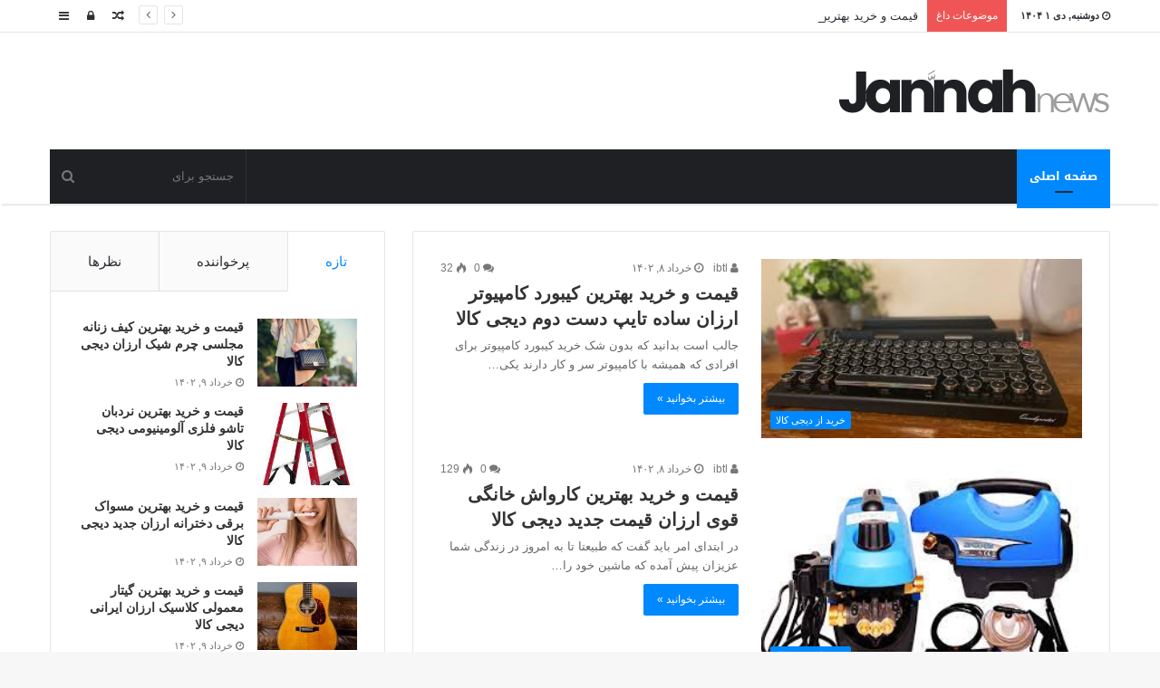

--- FILE ---
content_type: text/html; charset=UTF-8
request_url: https://ibtl.ir/page/2/
body_size: 10901
content:
<!DOCTYPE html>
<html dir="rtl" lang="fa-IR" prefix="og: http://ogp.me/ns#">
<head>
	<meta charset="UTF-8" />
	<link rel="profile" href="https://gmpg.org/xfn/11" />
	<link rel="pingback" href="https://ibtl.ir/xmlrpc.php" />
	<title>آی بیتل - صفحه 2 از 16 - مجله آنلاین</title>

<!-- This site is optimized with the Yoast SEO plugin v6.3.1 - https://yoast.com/wordpress/plugins/seo/ -->
<meta name="description" content="مجله آنلاین"/>
<link rel="canonical" href="https://ibtl.ir/page/2/" />
<link rel="prev" href="https://ibtl.ir/" />
<link rel="next" href="https://ibtl.ir/page/3/" />
<meta property="og:locale" content="fa_IR" />
<meta property="og:type" content="website" />
<meta property="og:title" content="آی بیتل - صفحه 2 از 16 - مجله آنلاین" />
<meta property="og:description" content="مجله آنلاین" />
<meta property="og:url" content="https://ibtl.ir/page/2/" />
<meta property="og:site_name" content="آی بیتل" />
<meta name="twitter:card" content="summary_large_image" />
<meta name="twitter:description" content="مجله آنلاین" />
<meta name="twitter:title" content="آی بیتل - صفحه 2 از 16 - مجله آنلاین" />
<script type='application/ld+json'>{"@context":"http:\/\/schema.org","@type":"WebSite","@id":"#website","url":"https:\/\/ibtl.ir\/","name":"\u0622\u06cc \u0628\u06cc\u062a\u0644","alternateName":"\u0645\u062c\u0644\u0647 \u0622\u0646\u0644\u0627\u06cc\u0646","potentialAction":{"@type":"SearchAction","target":"https:\/\/ibtl.ir\/?s={search_term_string}","query-input":"required name=search_term_string"}}</script>
<meta name="google-site-verification" content="MktpbPb8hyzMQFSFlaHSHg4-hBiBtaNPqoU_p41_17g" />
<!-- / Yoast SEO plugin. -->

<link rel='dns-prefetch' href='//fonts.googleapis.com' />
<link rel='dns-prefetch' href='//s.w.org' />
<link rel="alternate" type="application/rss+xml" title="آی بیتل &raquo; خوراک" href="https://ibtl.ir/feed/" />
<link rel="alternate" type="application/rss+xml" title="آی بیتل &raquo; خوراک دیدگاه‌ها" href="https://ibtl.ir/comments/feed/" />
<style type="text/css">
img.wp-smiley,
img.emoji {
	display: inline !important;
	border: none !important;
	box-shadow: none !important;
	height: 1em !important;
	width: 1em !important;
	margin: 0 .07em !important;
	vertical-align: -0.1em !important;
	background: none !important;
	padding: 0 !important;
}
</style>
<link rel='stylesheet' id='notosanskufiarabic-css'  href='//fonts.googleapis.com/earlyaccess/notosanskufiarabic' type='text/css' media='all' />
<link rel='stylesheet' id='notokufiarabic-css'  href='//fonts.googleapis.com/earlyaccess/notokufiarabic' type='text/css' media='all' />
<link rel='stylesheet' id='taqyeem-buttons-style-css'  href='https://ibtl.ir/wp-content/plugins/taqyeem-buttons/assets/style.css' type='text/css' media='all' />
<link rel='stylesheet' id='taqyeem-styles-css'  href='https://ibtl.ir/wp-content/themes/jannah/assets/css/taqyeem.css' type='text/css' media='all' />
<link rel='stylesheet' id='tie-css-styles-css'  href='https://ibtl.ir/wp-content/themes/jannah/assets/css/style.css' type='text/css' media='all' />
<link rel='stylesheet' id='tie-css-ilightbox-css'  href='https://ibtl.ir/wp-content/themes/jannah/assets/css/ilightbox/dark-skin/skin.css' type='text/css' media='all' />
<style id='tie-css-ilightbox-inline-css' type='text/css'>
#main-nav .main-menu > ul > li > a{font-family: Noto Sans Kufi Arabic;}blockquote p{font-family: Noto Kufi Arabic;}.entry-header h1.entry-title{line-height: 1.3;}#tie-wrapper .mag-box.big-post-left-box li:not(:first-child) .post-title,#tie-wrapper .mag-box.big-post-top-box li:not(:first-child) .post-title,#tie-wrapper .mag-box.half-box li:not(:first-child) .post-title,#tie-wrapper .mag-box.big-thumb-left-box li:not(:first-child) .post-title,#tie-wrapper .mag-box.scrolling-box .slide .post-title,#tie-wrapper .mag-box.miscellaneous-box li:not(:first-child) .post-title{font-weight: 500;}
</style>
<script type='text/javascript'>
/* <![CDATA[ */
var tie = {"is_rtl":"1","ajaxurl":"https:\/\/ibtl.ir\/wp-admin\/admin-ajax.php","mobile_menu_active":"true","mobile_menu_top":"","mobile_menu_parent":"","lightbox_all":"true","lightbox_gallery":"true","lightbox_skin":"dark","lightbox_thumb":"horizontal","lightbox_arrows":"true","is_singular":"","is_sticky_video":"","reading_indicator":"true","lazyload":"","select_share":"true","select_share_twitter":"","select_share_facebook":"","select_share_linkedin":"","select_share_email":"","facebook_app_id":"","twitter_username":"","responsive_tables":"true","ad_blocker_detector":"","sticky_behavior":"default","sticky_desktop":"true","sticky_mobile":"true","sticky_mobile_behavior":"default","ajax_loader":"<div class=\"loader-overlay\"><div class=\"spinner-circle\"><\/div><\/div>","type_to_search":"","lang_no_results":"\u0686\u06cc\u0632\u06cc \u067e\u06cc\u062f\u0627 \u0646\u0634\u062f"};
/* ]]> */
</script>
<script type='text/javascript' src='https://ibtl.ir/wp-includes/js/jquery/jquery.js'></script>
<script type='text/javascript' src='https://ibtl.ir/wp-includes/js/jquery/jquery-migrate.min.js'></script>
<link rel='https://api.w.org/' href='https://ibtl.ir/wp-json/' />
<link rel="EditURI" type="application/rsd+xml" title="RSD" href="https://ibtl.ir/xmlrpc.php?rsd" />
<link rel="wlwmanifest" type="application/wlwmanifest+xml" href="https://ibtl.ir/wp-includes/wlwmanifest.xml" /> 
<link rel="stylesheet" href="https://ibtl.ir/wp-content/themes/jannah/rtl.css" type="text/css" media="screen" /><meta name="generator" content="WordPress 4.9.26" />
<script type='text/javascript'>
/* <![CDATA[ */
var taqyeem = {"ajaxurl":"https://ibtl.ir/wp-admin/admin-ajax.php" , "your_rating":"Your Rating:"};
/* ]]> */
</script>


<meta name="generator" content="Jannah 3.1.1" />
<meta name="theme-color" content="#0088ff" /><meta name="viewport" content="width=device-width, initial-scale=1.0" /><script data-no-minify="1" data-cfasync="false">(function(w,d){function a(){var b=d.createElement("script");b.async=!0;b.src="https://ibtl.ir/wp-content/plugins/wp-rocket/inc/front/js/lazyload.1.0.5.min.js";var a=d.getElementsByTagName("script")[0];a.parentNode.insertBefore(b,a)}w.attachEvent?w.attachEvent("onload",a):w.addEventListener("load",a,!1)})(window,document);</script></head>

<body data-rsssl=1 id="tie-body" class="rtl home blog paged paged-2 wrapper-has-shadow block-head-1 magazine1 is-thumb-overlay-disabled is-desktop is-header-layout-3 sidebar-left has-sidebar">


<div class="background-overlay">

	<div id="tie-container" class="site tie-container">

		
		<div id="tie-wrapper">

			
<header id="theme-header" class="theme-header header-layout-3 main-nav-dark main-nav-below main-nav-boxed top-nav-active top-nav-light top-nav-above has-shadow mobile-header-default">
	
<nav id="top-nav" class="has-date-breaking-components top-nav header-nav has-breaking-news" aria-label="ناوبری ثانویه">
	<div class="container">
		<div class="topbar-wrapper">

			
					<div class="topbar-today-date">
						<span class="fa fa-clock-o" aria-hidden="true"></span>
						<strong class="inner-text">دوشنبه, دی ۱ ۱۴۰۴</strong>
					</div>
					
			<div class="tie-alignleft">
				
<div class="breaking controls-is-active">

	<span class="breaking-title">
		<span class="fa fa-bolt" aria-hidden="true"></span>
		<span class="breaking-title-text">موضوعات داغ</span>
	</span>

	<ul id="breaking-news-in-header" class="breaking-news" data-type="reveal" data-arrows="true">

		
							<li class="news-item">
								<a href="https://ibtl.ir/womens-bag/" title="قیمت و خرید بهترین کیف زنانه مجلسی چرم شیک ارزان دیجی کالا">قیمت و خرید بهترین کیف زنانه مجلسی چرم شیک ارزان دیجی کالا</a>
							</li>

							
							<li class="news-item">
								<a href="https://ibtl.ir/ladder/" title="قیمت و خرید بهترین نردبان تاشو فلزی آلومینیومی دیجی کالا">قیمت و خرید بهترین نردبان تاشو فلزی آلومینیومی دیجی کالا</a>
							</li>

							
							<li class="news-item">
								<a href="https://ibtl.ir/electric-toothbrush-2/" title="قیمت و خرید بهترین مسواک برقی دخترانه ارزان جدید دیجی کالا">قیمت و خرید بهترین مسواک برقی دخترانه ارزان جدید دیجی کالا</a>
							</li>

							
							<li class="news-item">
								<a href="https://ibtl.ir/guitar/" title="قیمت و خرید بهترین گیتار معمولی کلاسیک ارزان ایرانی دیجی کالا">قیمت و خرید بهترین گیتار معمولی کلاسیک ارزان ایرانی دیجی کالا</a>
							</li>

							
							<li class="news-item">
								<a href="https://ibtl.ir/concealer/" title="قیمت و  خرید بهترین کانسیلر ارزان جامد ماتیکی مایع دیجی کالا">قیمت و  خرید بهترین کانسیلر ارزان جامد ماتیکی مایع دیجی کالا</a>
							</li>

							
							<li class="news-item">
								<a href="https://ibtl.ir/bra/" title="قیمت و خرید بهترین سوتین اسپرت نخی اسفنجی گیپوردار دیجی کالا">قیمت و خرید بهترین سوتین اسپرت نخی اسفنجی گیپوردار دیجی کالا</a>
							</li>

							
							<li class="news-item">
								<a href="https://ibtl.ir/smart-watch-2/" title="قیمت و خرید بهترین ساعت هوشمند دخترانه ارزان سامسونگ دیجی کالا">قیمت و خرید بهترین ساعت هوشمند دخترانه ارزان سامسونگ دیجی کالا</a>
							</li>

							
							<li class="news-item">
								<a href="https://ibtl.ir/rojgone/" title="قیمت و خرید بهترین  رژگونه ارزان هلویی مایع دیجی کالا">قیمت و خرید بهترین  رژگونه ارزان هلویی مایع دیجی کالا</a>
							</li>

							
							<li class="news-item">
								<a href="https://ibtl.ir/smart-robot/" title="قیمت و خرید بهترین ربات هوشمند اسباب بازی هوشمند کنترلی ارزان دیجی کالا">قیمت و خرید بهترین ربات هوشمند اسباب بازی هوشمند کنترلی ارزان دیجی کالا</a>
							</li>

							
							<li class="news-item">
								<a href="https://ibtl.ir/electric-toothbrush/" title="قیمت و خرید بهترین مسواک برقی ارزان کوچک ایرانی دیجی کالا">قیمت و خرید بهترین مسواک برقی ارزان کوچک ایرانی دیجی کالا</a>
							</li>

							
	</ul>
</div><!-- #breaking /-->
			</div><!-- .tie-alignleft /-->

			<div class="tie-alignright">
				<ul class="components">	<li class="side-aside-nav-icon menu-item custom-menu-link">
		<a href="#">
			<span class="fa fa-navicon" aria-hidden="true"></span>
			<span class="screen-reader-text">سایدبار</span>
		</a>
	</li>
		<li class="popup-login-icon menu-item custom-menu-link">
	 	<a href="#" class="lgoin-btn tie-popup-trigger">
			<span class="fa fa-lock" aria-hidden="true"></span>
			<span class="screen-reader-text">ورود</span>
		</a>
	</li>
		<li class="random-post-icon menu-item custom-menu-link">
		<a href="/page/2/?random-post=1" class="random-post" title="نوشته تصادفی" rel="nofollow">
			<span class="fa fa-random" aria-hidden="true"></span>
			<span class="screen-reader-text">نوشته تصادفی</span>
		</a>
	</li>
	</ul><!-- Components -->			</div><!-- .tie-alignright /-->

		</div><!-- .topbar-wrapper /-->
	</div><!-- .container /-->
</nav><!-- #top-nav /-->

<div class="container">
	<div class="tie-row logo-row">

		
		<div class="logo-wrapper">
			<div class="tie-col-md-4 logo-container">
				<a href="#" id="mobile-menu-icon"><span class="nav-icon"></span></a>
		<div id="logo" class="image-logo" >

			
			<a title="آی بیتل" href="https://ibtl.ir/">
				
					<img src="https://ibtl.ir/wp-content/themes/jannah/assets/images/logo.png" alt="آی بیتل" class="logo_normal" width="300" height="49" style="max-height:49px; width: auto;">
					<img src="https://ibtl.ir/wp-content/themes/jannah/assets/images/logo@2x.png" alt="آی بیتل" class="logo_2x" width="300" height="49" style="max-height:49px; width: auto;">
				<h1 class="h1-off">آی بیتل</h1>			</a>

			
		</div><!-- #logo /-->

					</div><!-- .tie-col /-->
		</div><!-- .logo-wrapper /-->

		
	</div><!-- .tie-row /-->
</div><!-- .container /-->

<div class="main-nav-wrapper">
	<nav id="main-nav" data-skin="search-in-main-nav live-search-dark" class="main-nav header-nav live-search-parent"  aria-label="منوی اصلی">
		<div class="container">

			<div class="main-menu-wrapper">

				
				<div id="menu-components-wrap">

					
					<div class="main-menu main-menu-wrap tie-alignleft">
						<div id="main-nav-menu" class="main-menu header-menu"><ul id="menu-%d9%81%d9%87%d8%b1%d8%b3%d8%aa-%d8%a7%d8%b5%d9%84%db%8c" class="menu" role="menubar"><li id="menu-item-5" class="menu-item menu-item-type-custom menu-item-object-custom current-menu-item menu-item-home menu-item-5 tie-current-menu"><a href="https://ibtl.ir/">صفحه اصلی</a></li>
</ul></div>					</div><!-- .main-menu.tie-alignleft /-->

					<ul class="components">		<li class="search-bar menu-item custom-menu-link" aria-label="جستجو">
			<form method="get" id="search" action="https://ibtl.ir//">
				<input id="search-input" class="is-ajax-search" type="text" name="s" title="جستجو برای" placeholder="جستجو برای" />
				<button id="search-submit" type="submit"><span class="fa fa-search" aria-hidden="true"></span></button>
			</form>
		</li>
		</ul><!-- Components -->
				</div><!-- #menu-components-wrap /-->
			</div><!-- .main-menu-wrapper /-->
		</div><!-- .container /-->
	</nav><!-- #main-nav /-->
</div><!-- .main-nav-wrapper /-->

</header>


			<div id="content" class="site-content container">
				<div class="tie-row main-content-row">
		
	<div class="main-content tie-col-md-8 tie-col-xs-12" role="main">

		
		<div class="mag-box wide-post-box">
			<div class="container-wrapper">
				<div class="mag-box-container clearfix">
					<ul id="posts-container" data-layout="default" data-settings="{'uncropped_image':'jannah-image-grid','category_meta':true,'post_meta':true,'excerpt':true,'excerpt_length':'20','read_more':true,'title_length':0,'is_full':false}" class="posts-items">
<li class="post-item  post-1011 post type-post status-publish format-standard has-post-thumbnail category-digikala tag-1885 tag-1892 tag-1887 tag-1895 tag-1879 tag-1894 tag-1882 tag-1888 tag-1891 tag-1889 tag-1884 tag-1886 tag-1890 tag-1883 tag-1880 tag-1881 tag-1893 tie-standard">

	
			<a href="https://ibtl.ir/computer-keyboard/" title="قیمت و خرید بهترین کیبورد کامپیوتر ارزان ساده تایپ دست دوم دیجی کالا" class="post-thumb"><h5 class="post-cat-wrap"><span class="post-cat tie-cat-1">خرید از دیجی کالا</span></h5>
				<div class="post-thumb-overlay-wrap">
					<div class="post-thumb-overlay">
						<span class="icon"></span>
					</div>
				</div>
			<img width="300" height="168" src="https://ibtl.ir/wp-content/uploads/2023/05/images-15.jpg" class="attachment-jannah-image-large size-jannah-image-large wp-post-image" alt="قیمت و خرید بهترین کیبورد کامپیوتر ارزان قیمت ساخت ایران دست دوم دیجی کالا" /></a>
	<div class="post-details">

		<div class="post-meta">
				<span class="meta-author meta-item"><a href="https://ibtl.ir/author/ibtl/" class="author-name" title="ibtl"><span class="fa fa-user" aria-hidden="true"></span> ibtl</a>
				</span>
			<span class="date meta-item"><span class="fa fa-clock-o" aria-hidden="true"></span> <span>خرداد ۸, ۱۴۰۲</span></span><div class="tie-alignright"><span class="meta-comment meta-item"><a href="https://ibtl.ir/computer-keyboard/#respond"><span class="fa fa-comments" aria-hidden="true"></span> 0</a></span><span class="meta-views meta-item "><span class="tie-icon-fire" aria-hidden="true"></span> 32 </span></div><div class="clearfix"></div></div><!-- .post-meta -->
		<h3 class="post-title"><a href="https://ibtl.ir/computer-keyboard/" title="قیمت و خرید بهترین کیبورد کامپیوتر ارزان ساده تایپ دست دوم دیجی کالا">قیمت و خرید بهترین کیبورد کامپیوتر ارزان ساده تایپ دست دوم دیجی کالا</a></h3>

						<p class="post-excerpt">جالب است بدانید که بدون شک خرید کیبورد کامپیوتر برای افرادی که همیشه با کامپیوتر سر و کار دارند یکی&hellip;</p>
								<a class="more-link button" href="https://ibtl.ir/computer-keyboard/">بیشتر بخوانید &raquo;</a>
				
	</div>
</li>

<li class="post-item  post-1005 post type-post status-publish format-standard has-post-thumbnail category-digikala tag-1878 tag-1876 tag-1868 tag-1867 tag-1872 tag-1865 tag-1875 tag-1870 tag-1863 tag-1873 tag-1871 tag-1866 tag-1869 tag-1874 tag-1864 tag-1877 tie-standard">

	
			<a href="https://ibtl.ir/home-car-wash/" title="قیمت و خرید بهترین کارواش خانگی قوی ارزان قیمت جدید دیجی کالا" class="post-thumb"><h5 class="post-cat-wrap"><span class="post-cat tie-cat-1">خرید از دیجی کالا</span></h5>
				<div class="post-thumb-overlay-wrap">
					<div class="post-thumb-overlay">
						<span class="icon"></span>
					</div>
				</div>
			<img width="275" height="183" src="https://ibtl.ir/wp-content/uploads/2023/05/download-15.jpg" class="attachment-jannah-image-large size-jannah-image-large wp-post-image" alt="قیمت و خرید بهترین کارواش خانگی قوی ارزان قیمت جدید دیجی کالا" /></a>
	<div class="post-details">

		<div class="post-meta">
				<span class="meta-author meta-item"><a href="https://ibtl.ir/author/ibtl/" class="author-name" title="ibtl"><span class="fa fa-user" aria-hidden="true"></span> ibtl</a>
				</span>
			<span class="date meta-item"><span class="fa fa-clock-o" aria-hidden="true"></span> <span>خرداد ۸, ۱۴۰۲</span></span><div class="tie-alignright"><span class="meta-comment meta-item"><a href="https://ibtl.ir/home-car-wash/#respond"><span class="fa fa-comments" aria-hidden="true"></span> 0</a></span><span class="meta-views meta-item "><span class="tie-icon-fire" aria-hidden="true"></span> 129 </span></div><div class="clearfix"></div></div><!-- .post-meta -->
		<h3 class="post-title"><a href="https://ibtl.ir/home-car-wash/" title="قیمت و خرید بهترین کارواش خانگی قوی ارزان قیمت جدید دیجی کالا">قیمت و خرید بهترین کارواش خانگی قوی ارزان قیمت جدید دیجی کالا</a></h3>

						<p class="post-excerpt">در ابتدای امر باید گفت که طبیعتا تا به امروز در زندگی شما عزیزان پیش آمده که ماشین خود را&hellip;</p>
								<a class="more-link button" href="https://ibtl.ir/home-car-wash/">بیشتر بخوانید &raquo;</a>
				
	</div>
</li>

<li class="post-item  post-1001 post type-post status-publish format-standard has-post-thumbnail category-digikala tag-1856 tag-1860 tag-1861 tag----12--- tag----12- tag----12-- tag-1851 tag----6-- tag----6--- tag-1850 tag-1862 tag-1849 tag-1852 tag-1853 tag-1855 tie-standard">

	
			<a href="https://ibtl.ir/travel-tent/" title="قیمت و خرید  بهترین چادر مسافرتی ضد آب و سرما برزنتی ۸ نفره دیجی کالا" class="post-thumb"><h5 class="post-cat-wrap"><span class="post-cat tie-cat-1">خرید از دیجی کالا</span></h5>
				<div class="post-thumb-overlay-wrap">
					<div class="post-thumb-overlay">
						<span class="icon"></span>
					</div>
				</div>
			<img width="275" height="183" src="https://ibtl.ir/wp-content/uploads/2023/05/download-14-1.jpg" class="attachment-jannah-image-large size-jannah-image-large wp-post-image" alt="قیمت و خرید بهترین چادر مسافرتی ضد آب و سرما برزنتی ۸ نفره دیجی کالا" /></a>
	<div class="post-details">

		<div class="post-meta">
				<span class="meta-author meta-item"><a href="https://ibtl.ir/author/ibtl/" class="author-name" title="ibtl"><span class="fa fa-user" aria-hidden="true"></span> ibtl</a>
				</span>
			<span class="date meta-item"><span class="fa fa-clock-o" aria-hidden="true"></span> <span>خرداد ۸, ۱۴۰۲</span></span><div class="tie-alignright"><span class="meta-comment meta-item"><a href="https://ibtl.ir/travel-tent/#respond"><span class="fa fa-comments" aria-hidden="true"></span> 0</a></span><span class="meta-views meta-item warm"><span class="tie-icon-fire" aria-hidden="true"></span> 605 </span></div><div class="clearfix"></div></div><!-- .post-meta -->
		<h3 class="post-title"><a href="https://ibtl.ir/travel-tent/" title="قیمت و خرید  بهترین چادر مسافرتی ضد آب و سرما برزنتی ۸ نفره دیجی کالا">قیمت و خرید  بهترین چادر مسافرتی ضد آب و سرما برزنتی ۸ نفره دیجی کالا</a></h3>

						<p class="post-excerpt">در ابتدای امر باید عنوان کرد که خرید چادر مسافرتی به منظور وقتهایی که دسته جمعی یا با تور در&hellip;</p>
								<a class="more-link button" href="https://ibtl.ir/travel-tent/">بیشتر بخوانید &raquo;</a>
				
	</div>
</li>

<li class="post-item  post-997 post type-post status-publish format-standard has-post-thumbnail category-digikala tag-1847 tag-1839 tag-1846 tag-1834 tag-1837 tag-1840 tag-1845 tag-1838 tag----f370 tag-1836 tag-1843 tag-1844 tag-1831 tag-1833 tag-1832 tag-1835 tag-1841 tie-standard">

	
			<a href="https://ibtl.ir/cordless-phone/" title="قیمت و خرید  بهترین تلفن بی سیم ارزان تلفن بیسیم اسنوا ایرانی دیجی کالا" class="post-thumb"><h5 class="post-cat-wrap"><span class="post-cat tie-cat-1">خرید از دیجی کالا</span></h5>
				<div class="post-thumb-overlay-wrap">
					<div class="post-thumb-overlay">
						<span class="icon"></span>
					</div>
				</div>
			<img width="390" height="220" src="https://ibtl.ir/wp-content/uploads/2023/05/81BAHFVmgEL._AC_SL1500_-390x220.jpg" class="attachment-jannah-image-large size-jannah-image-large wp-post-image" alt="قیمت و خرید بهترین تلفن بی سیم ارزان تلفن بیسیم اسنوا ایرانی دیجی کالا" /></a>
	<div class="post-details">

		<div class="post-meta">
				<span class="meta-author meta-item"><a href="https://ibtl.ir/author/ibtl/" class="author-name" title="ibtl"><span class="fa fa-user" aria-hidden="true"></span> ibtl</a>
				</span>
			<span class="date meta-item"><span class="fa fa-clock-o" aria-hidden="true"></span> <span>خرداد ۸, ۱۴۰۲</span></span><div class="tie-alignright"><span class="meta-comment meta-item"><a href="https://ibtl.ir/cordless-phone/#respond"><span class="fa fa-comments" aria-hidden="true"></span> 0</a></span><span class="meta-views meta-item warm"><span class="tie-icon-fire" aria-hidden="true"></span> 671 </span></div><div class="clearfix"></div></div><!-- .post-meta -->
		<h3 class="post-title"><a href="https://ibtl.ir/cordless-phone/" title="قیمت و خرید  بهترین تلفن بی سیم ارزان تلفن بیسیم اسنوا ایرانی دیجی کالا">قیمت و خرید  بهترین تلفن بی سیم ارزان تلفن بیسیم اسنوا ایرانی دیجی کالا</a></h3>

						<p class="post-excerpt">در ابتدای امر باید ذکر کنیم که استفاده از تلفن همراه و تلفن در منزل که در انواع تلفن بی&hellip;</p>
								<a class="more-link button" href="https://ibtl.ir/cordless-phone/">بیشتر بخوانید &raquo;</a>
				
	</div>
</li>

<li class="post-item  post-993 post type-post status-publish format-standard has-post-thumbnail category-digikala tag-1817 tag-1823 tag-1816 tag-1824 tag-1830 tag-1829 tag-1828 tag-1819 tag-1822 tag-1821 tag-1818 tag-1820 tag-1815 tag-1825 tag-1827 tag-1826 tie-standard">

	
			<a href="https://ibtl.ir/treadmill/" title="قیمت و خرید بهترین تردمیل ارزان خانگی تایوانی دیجی کالا" class="post-thumb"><h5 class="post-cat-wrap"><span class="post-cat tie-cat-1">خرید از دیجی کالا</span></h5>
				<div class="post-thumb-overlay-wrap">
					<div class="post-thumb-overlay">
						<span class="icon"></span>
					</div>
				</div>
			<img width="300" height="168" src="https://ibtl.ir/wp-content/uploads/2023/05/download-13-1.jpg" class="attachment-jannah-image-large size-jannah-image-large wp-post-image" alt="قیمت و خرید بهترین تردمیل ارزان خانگی تایوانی دیجی کالا" /></a>
	<div class="post-details">

		<div class="post-meta">
				<span class="meta-author meta-item"><a href="https://ibtl.ir/author/ibtl/" class="author-name" title="ibtl"><span class="fa fa-user" aria-hidden="true"></span> ibtl</a>
				</span>
			<span class="date meta-item"><span class="fa fa-clock-o" aria-hidden="true"></span> <span>خرداد ۸, ۱۴۰۲</span></span><div class="tie-alignright"><span class="meta-comment meta-item"><a href="https://ibtl.ir/treadmill/#respond"><span class="fa fa-comments" aria-hidden="true"></span> 0</a></span><span class="meta-views meta-item "><span class="tie-icon-fire" aria-hidden="true"></span> 130 </span></div><div class="clearfix"></div></div><!-- .post-meta -->
		<h3 class="post-title"><a href="https://ibtl.ir/treadmill/" title="قیمت و خرید بهترین تردمیل ارزان خانگی تایوانی دیجی کالا">قیمت و خرید بهترین تردمیل ارزان خانگی تایوانی دیجی کالا</a></h3>

						<p class="post-excerpt">در همین ابتدای مقاله کاربردی که در قالب راهنما خرید تردمیل برای شما عزیزان تهیه شده است جا دارد که&hellip;</p>
								<a class="more-link button" href="https://ibtl.ir/treadmill/">بیشتر بخوانید &raquo;</a>
				
	</div>
</li>

<li class="post-item  post-989 post type-post status-publish format-standard has-post-thumbnail category-digikala tag-1803 tag-1805 tag-1801 tag-1811 tag-1807 tag-1810 tag-1808 tag-1804 tag-1802 tag-1800 tag-1806 tag-1809 tag-1799 tag-----7000-- tag-----9000 tag-1814 tie-standard">

	
			<a href="https://ibtl.ir/gas-heaters/" title="قیمت و خرید بهترین بخاری گازی کوچک ارزان جدید با دودکش دیجی کالا" class="post-thumb"><h5 class="post-cat-wrap"><span class="post-cat tie-cat-1">خرید از دیجی کالا</span></h5>
				<div class="post-thumb-overlay-wrap">
					<div class="post-thumb-overlay">
						<span class="icon"></span>
					</div>
				</div>
			<img width="225" height="220" src="https://ibtl.ir/wp-content/uploads/2023/05/download-12-1-225x220.jpg" class="attachment-jannah-image-large size-jannah-image-large wp-post-image" alt="قیمت و خرید بهترین بخاری گازی کوچک ارزان جدید با دودکش دیجی کالا" /></a>
	<div class="post-details">

		<div class="post-meta">
				<span class="meta-author meta-item"><a href="https://ibtl.ir/author/ibtl/" class="author-name" title="ibtl"><span class="fa fa-user" aria-hidden="true"></span> ibtl</a>
				</span>
			<span class="date meta-item"><span class="fa fa-clock-o" aria-hidden="true"></span> <span>خرداد ۸, ۱۴۰۲</span></span><div class="tie-alignright"><span class="meta-comment meta-item"><a href="https://ibtl.ir/gas-heaters/#respond"><span class="fa fa-comments" aria-hidden="true"></span> 0</a></span><span class="meta-views meta-item warm"><span class="tie-icon-fire" aria-hidden="true"></span> 1,727 </span></div><div class="clearfix"></div></div><!-- .post-meta -->
		<h3 class="post-title"><a href="https://ibtl.ir/gas-heaters/" title="قیمت و خرید بهترین بخاری گازی کوچک ارزان جدید با دودکش دیجی کالا">قیمت و خرید بهترین بخاری گازی کوچک ارزان جدید با دودکش دیجی کالا</a></h3>

						<p class="post-excerpt">در ابتدای امر باید گفت که هنگامی که فصل سرما فرا می رسد، خرید بخاری گازی یکی از اولویت های هر خانواده&hellip;</p>
								<a class="more-link button" href="https://ibtl.ir/gas-heaters/">بیشتر بخوانید &raquo;</a>
				
	</div>
</li>

<li class="post-item  post-985 post type-post status-publish format-standard has-post-thumbnail category-digikala tag-580 tag-1794 tag-579 tag---steam-cleaner tag-1793 tag-1798 tag-567 tag-1797 tag-568 tag-1795 tag-1796 tag-569 tag-572 tag-1792 tag-570 tie-standard">

	
			<a href="https://ibtl.ir/steam-wash-2/" title="قیمت و خرید بهترین  بخار شوی و پر فروش ترین بخار شوی دستی کوچک سامسونگ اسنوا دیجی کالا" class="post-thumb"><h5 class="post-cat-wrap"><span class="post-cat tie-cat-1">خرید از دیجی کالا</span></h5>
				<div class="post-thumb-overlay-wrap">
					<div class="post-thumb-overlay">
						<span class="icon"></span>
					</div>
				</div>
			<img width="275" height="183" src="https://ibtl.ir/wp-content/uploads/2023/05/images-4-3.jpg" class="attachment-jannah-image-large size-jannah-image-large wp-post-image" alt="قیمت و خرید بهترین بخار شوی و پر فروش ترین بخار شوی دستی کوچک سامسونگ اسنوا دیجی کالا" /></a>
	<div class="post-details">

		<div class="post-meta">
				<span class="meta-author meta-item"><a href="https://ibtl.ir/author/ibtl/" class="author-name" title="ibtl"><span class="fa fa-user" aria-hidden="true"></span> ibtl</a>
				</span>
			<span class="date meta-item"><span class="fa fa-clock-o" aria-hidden="true"></span> <span>خرداد ۸, ۱۴۰۲</span></span><div class="tie-alignright"><span class="meta-comment meta-item"><a href="https://ibtl.ir/steam-wash-2/#respond"><span class="fa fa-comments" aria-hidden="true"></span> 0</a></span><span class="meta-views meta-item warm"><span class="tie-icon-fire" aria-hidden="true"></span> 536 </span></div><div class="clearfix"></div></div><!-- .post-meta -->
		<h3 class="post-title"><a href="https://ibtl.ir/steam-wash-2/" title="قیمت و خرید بهترین  بخار شوی و پر فروش ترین بخار شوی دستی کوچک سامسونگ اسنوا دیجی کالا">قیمت و خرید بهترین  بخار شوی و پر فروش ترین بخار شوی دستی کوچک سامسونگ اسنوا دیجی کالا</a></h3>

						<p class="post-excerpt">در این مطلب کاربردی بنا داریم مسائل و دلایلی را بیان کنیم که ثابت شود بخار شوی قادر است برای&hellip;</p>
								<a class="more-link button" href="https://ibtl.ir/steam-wash-2/">بیشتر بخوانید &raquo;</a>
				
	</div>
</li>

<li class="post-item  post-980 post type-post status-publish format-standard has-post-thumbnail category-digikala tag-503 tag-1788 tag-1790 tag-1791 tag-499 tag-1789 tag-493 tag-1787 tag-494 tag-490 tag-496 tag-491 tag-495 tag-489 tag-492 tag-502 tie-standard">

	
			<a href="https://ibtl.ir/desktop-speaker/" title="قیمت و خرید بهترین اسپیکر رومیزی بلوتوثی کوچک ارزان فلش خور دیجی کالا" class="post-thumb"><h5 class="post-cat-wrap"><span class="post-cat tie-cat-1">خرید از دیجی کالا</span></h5>
				<div class="post-thumb-overlay-wrap">
					<div class="post-thumb-overlay">
						<span class="icon"></span>
					</div>
				</div>
			<img width="250" height="202" src="https://ibtl.ir/wp-content/uploads/2023/05/download-11-2.jpg" class="attachment-jannah-image-large size-jannah-image-large wp-post-image" alt="قیمت و خرید بهترین اسپیکر رومیزی بلوتوثی کوچک ارزان فلش خور دیجی کالا" /></a>
	<div class="post-details">

		<div class="post-meta">
				<span class="meta-author meta-item"><a href="https://ibtl.ir/author/ibtl/" class="author-name" title="ibtl"><span class="fa fa-user" aria-hidden="true"></span> ibtl</a>
				</span>
			<span class="date meta-item"><span class="fa fa-clock-o" aria-hidden="true"></span> <span>خرداد ۷, ۱۴۰۲</span></span><div class="tie-alignright"><span class="meta-comment meta-item"><a href="https://ibtl.ir/desktop-speaker/#respond"><span class="fa fa-comments" aria-hidden="true"></span> 0</a></span><span class="meta-views meta-item "><span class="tie-icon-fire" aria-hidden="true"></span> 96 </span></div><div class="clearfix"></div></div><!-- .post-meta -->
		<h3 class="post-title"><a href="https://ibtl.ir/desktop-speaker/" title="قیمت و خرید بهترین اسپیکر رومیزی بلوتوثی کوچک ارزان فلش خور دیجی کالا">قیمت و خرید بهترین اسپیکر رومیزی بلوتوثی کوچک ارزان فلش خور دیجی کالا</a></h3>

						<p class="post-excerpt">جالب است بدانید که این روز ها با پیشرفت در حوزه تکنولوژی و به خصوص صوت و تصویر، بیشتر افراد&hellip;</p>
								<a class="more-link button" href="https://ibtl.ir/desktop-speaker/">بیشتر بخوانید &raquo;</a>
				
	</div>
</li>

<li class="post-item  post-976 post type-post status-publish format-standard has-post-thumbnail category-digikala tag-1783 tag-1774 tag-1773 tag-1780 tag-1785 tag-1777 tag-1786 tag-1784 tag-1770 tag-1782 tag-1779 tag-1776 tag-1771 tag-1772 tag-1781 tag-1778 tag-1775 tie-standard">

	
			<a href="https://ibtl.ir/study-lights/" title="قیمت و خرید بهترین چراغ مطالعه مناسب مدرن فانتزی دخترانه دیجی کالا" class="post-thumb"><h5 class="post-cat-wrap"><span class="post-cat tie-cat-1">خرید از دیجی کالا</span></h5>
				<div class="post-thumb-overlay-wrap">
					<div class="post-thumb-overlay">
						<span class="icon"></span>
					</div>
				</div>
			<img width="225" height="220" src="https://ibtl.ir/wp-content/uploads/2023/05/download-10-2-225x220.jpg" class="attachment-jannah-image-large size-jannah-image-large wp-post-image" alt="قیمت و خرید بهترین چراغ مطالعه مناسب مدرن فانتزی دخترانه دیجی کالا" /></a>
	<div class="post-details">

		<div class="post-meta">
				<span class="meta-author meta-item"><a href="https://ibtl.ir/author/ibtl/" class="author-name" title="ibtl"><span class="fa fa-user" aria-hidden="true"></span> ibtl</a>
				</span>
			<span class="date meta-item"><span class="fa fa-clock-o" aria-hidden="true"></span> <span>خرداد ۷, ۱۴۰۲</span></span><div class="tie-alignright"><span class="meta-comment meta-item"><a href="https://ibtl.ir/study-lights/#respond"><span class="fa fa-comments" aria-hidden="true"></span> 0</a></span><span class="meta-views meta-item warm"><span class="tie-icon-fire" aria-hidden="true"></span> 539 </span></div><div class="clearfix"></div></div><!-- .post-meta -->
		<h3 class="post-title"><a href="https://ibtl.ir/study-lights/" title="قیمت و خرید بهترین چراغ مطالعه مناسب مدرن فانتزی دخترانه دیجی کالا">قیمت و خرید بهترین چراغ مطالعه مناسب مدرن فانتزی دخترانه دیجی کالا</a></h3>

						<p class="post-excerpt">در نظر داشته باشید که حتما یکی از مهم ترین لوازم در هنگام مطالعه و یا انجام کار به ویژه&hellip;</p>
								<a class="more-link button" href="https://ibtl.ir/study-lights/">بیشتر بخوانید &raquo;</a>
				
	</div>
</li>

<li class="post-item  post-972 post type-post status-publish format-standard has-post-thumbnail category-digikala tag-1761 tag-1764 tag-1756 tag-1766 tag-1759 tag-1755 tag-1758 tag-1768 tag-1760 tag-1769 tag-1767 tag-1757 tag-1763 tag-1762 tag-1765 tie-standard">

	
			<a href="https://ibtl.ir/leather-bags/" title="قیمت و خرید  بهترین کیف چرم  زنانه مردانه طبیعی دست دوز دیجی کالا" class="post-thumb"><h5 class="post-cat-wrap"><span class="post-cat tie-cat-1">خرید از دیجی کالا</span></h5>
				<div class="post-thumb-overlay-wrap">
					<div class="post-thumb-overlay">
						<span class="icon"></span>
					</div>
				</div>
			<img width="225" height="220" src="https://ibtl.ir/wp-content/uploads/2023/05/download-9-2-225x220.jpg" class="attachment-jannah-image-large size-jannah-image-large wp-post-image" alt="قیمت و خرید بهترین کیف چرم زنانه مردانه طبیعی دست دوز دیجی کالا" /></a>
	<div class="post-details">

		<div class="post-meta">
				<span class="meta-author meta-item"><a href="https://ibtl.ir/author/ibtl/" class="author-name" title="ibtl"><span class="fa fa-user" aria-hidden="true"></span> ibtl</a>
				</span>
			<span class="date meta-item"><span class="fa fa-clock-o" aria-hidden="true"></span> <span>خرداد ۷, ۱۴۰۲</span></span><div class="tie-alignright"><span class="meta-comment meta-item"><a href="https://ibtl.ir/leather-bags/#respond"><span class="fa fa-comments" aria-hidden="true"></span> 0</a></span><span class="meta-views meta-item "><span class="tie-icon-fire" aria-hidden="true"></span> 203 </span></div><div class="clearfix"></div></div><!-- .post-meta -->
		<h3 class="post-title"><a href="https://ibtl.ir/leather-bags/" title="قیمت و خرید  بهترین کیف چرم  زنانه مردانه طبیعی دست دوز دیجی کالا">قیمت و خرید  بهترین کیف چرم  زنانه مردانه طبیعی دست دوز دیجی کالا</a></h3>

						<p class="post-excerpt">در ابتدای امر باید بگیم که اگر شما عزیزان هم از دوست داران محصولات چرمی هستید، بی تردید تا به&hellip;</p>
								<a class="more-link button" href="https://ibtl.ir/leather-bags/">بیشتر بخوانید &raquo;</a>
				
	</div>
</li>

					</ul><!-- #posts-container /-->
					<div class="clearfix"></div>
				</div><!-- .mag-box-container /-->
			</div><!-- .container-wrapper /-->
		</div><!-- .mag-box /-->
	<div class="pages-nav">					<div class="pages-numbers pages-standard">
						<span class="first-page first-last-pages">
							<a href="https://ibtl.ir/" ><span class="fa" aria-hidden="true"></span>صفحه قبلی</a>						</span>

						<span class="last-page first-last-pages">
							<a href="https://ibtl.ir/page/3/" ><span class="fa" aria-hidden="true"></span>صفحه بعدی</a>						</span>
					</div>
					</div>
	</div><!-- .main-content /-->


	<aside class="sidebar tie-col-md-4 tie-col-xs-12 normal-side is-sticky" aria-label="سایدبار اصلی">
		<div class="theiaStickySidebar">
			
			<div class="container-wrapper tabs-container-wrapper tabs-container-3">
				<div class="widget tabs-widget">
					<div class="widget-container">
						<div class="tabs-widget">
							<div class="tabs-wrapper">

								<ul class="tabs">
									<li><a href="#widget_tabs-2-recent">تازه</a></li><li><a href="#widget_tabs-2-popular">پرخواننده</a></li><li><a href="#widget_tabs-2-comments">نظرها</a></li>								</ul><!-- ul.tabs-menu /-->

								
											<div id="widget_tabs-2-recent" class="tab-content tab-content-recent">
												<ul class="tab-content-elements">
													
<li class="widget-post-list tie-standard">

			<div class="post-widget-thumbnail">

			
			<a href="https://ibtl.ir/womens-bag/" title="قیمت و خرید بهترین کیف زنانه مجلسی چرم شیک ارزان دیجی کالا" class="post-thumb">
				<div class="post-thumb-overlay-wrap">
					<div class="post-thumb-overlay">
						<span class="icon"></span>
					</div>
				</div>
			<img width="220" height="150" src="https://ibtl.ir/wp-content/uploads/2023/05/download-8-7-220x150.jpg" class="attachment-jannah-image-small size-jannah-image-small tie-small-image wp-post-image" alt="قیمت و خرید بهترین کیف زنانه مجلسی چرم شیک ارزان دیجی کالا" /></a>		</div><!-- post-alignleft /-->
	
	<div class="post-widget-body ">
		<h3 class="post-title"><a href="https://ibtl.ir/womens-bag/" title="قیمت و خرید بهترین کیف زنانه مجلسی چرم شیک ارزان دیجی کالا">قیمت و خرید بهترین کیف زنانه مجلسی چرم شیک ارزان دیجی کالا</a></h3>

		<div class="post-meta">
			<span class="date meta-item"><span class="fa fa-clock-o" aria-hidden="true"></span> <span>خرداد ۹, ۱۴۰۲</span></span>		</div>
	</div>
</li>

<li class="widget-post-list tie-standard">

			<div class="post-widget-thumbnail">

			
			<a href="https://ibtl.ir/ladder/" title="قیمت و خرید بهترین نردبان تاشو فلزی آلومینیومی دیجی کالا" class="post-thumb">
				<div class="post-thumb-overlay-wrap">
					<div class="post-thumb-overlay">
						<span class="icon"></span>
					</div>
				</div>
			<img width="182" height="150" src="https://ibtl.ir/wp-content/uploads/2023/05/download-7-7-182x150.jpg" class="attachment-jannah-image-small size-jannah-image-small tie-small-image wp-post-image" alt="قیمت و خرید بهترین نردبان تاشو فلزی آلومینیومی دیجی کالا" /></a>		</div><!-- post-alignleft /-->
	
	<div class="post-widget-body ">
		<h3 class="post-title"><a href="https://ibtl.ir/ladder/" title="قیمت و خرید بهترین نردبان تاشو فلزی آلومینیومی دیجی کالا">قیمت و خرید بهترین نردبان تاشو فلزی آلومینیومی دیجی کالا</a></h3>

		<div class="post-meta">
			<span class="date meta-item"><span class="fa fa-clock-o" aria-hidden="true"></span> <span>خرداد ۹, ۱۴۰۲</span></span>		</div>
	</div>
</li>

<li class="widget-post-list tie-standard">

			<div class="post-widget-thumbnail">

			
			<a href="https://ibtl.ir/electric-toothbrush-2/" title="قیمت و خرید بهترین مسواک برقی دخترانه ارزان جدید دیجی کالا" class="post-thumb">
				<div class="post-thumb-overlay-wrap">
					<div class="post-thumb-overlay">
						<span class="icon"></span>
					</div>
				</div>
			<img width="220" height="150" src="https://ibtl.ir/wp-content/uploads/2023/05/download-6-5-220x150.jpg" class="attachment-jannah-image-small size-jannah-image-small tie-small-image wp-post-image" alt="قیمت و خرید بهترین مسواک برقی دخترانه ارزان جدید دیجی کالا" /></a>		</div><!-- post-alignleft /-->
	
	<div class="post-widget-body ">
		<h3 class="post-title"><a href="https://ibtl.ir/electric-toothbrush-2/" title="قیمت و خرید بهترین مسواک برقی دخترانه ارزان جدید دیجی کالا">قیمت و خرید بهترین مسواک برقی دخترانه ارزان جدید دیجی کالا</a></h3>

		<div class="post-meta">
			<span class="date meta-item"><span class="fa fa-clock-o" aria-hidden="true"></span> <span>خرداد ۹, ۱۴۰۲</span></span>		</div>
	</div>
</li>

<li class="widget-post-list tie-standard">

			<div class="post-widget-thumbnail">

			
			<a href="https://ibtl.ir/guitar/" title="قیمت و خرید بهترین گیتار معمولی کلاسیک ارزان ایرانی دیجی کالا" class="post-thumb">
				<div class="post-thumb-overlay-wrap">
					<div class="post-thumb-overlay">
						<span class="icon"></span>
					</div>
				</div>
			<img width="220" height="150" src="https://ibtl.ir/wp-content/uploads/2023/05/images-2-6-220x150.jpg" class="attachment-jannah-image-small size-jannah-image-small tie-small-image wp-post-image" alt="قیمت و خرید بهترین گیتار معمولی کلاسیک ارزان ایرانی دیجی کالا" /></a>		</div><!-- post-alignleft /-->
	
	<div class="post-widget-body ">
		<h3 class="post-title"><a href="https://ibtl.ir/guitar/" title="قیمت و خرید بهترین گیتار معمولی کلاسیک ارزان ایرانی دیجی کالا">قیمت و خرید بهترین گیتار معمولی کلاسیک ارزان ایرانی دیجی کالا</a></h3>

		<div class="post-meta">
			<span class="date meta-item"><span class="fa fa-clock-o" aria-hidden="true"></span> <span>خرداد ۹, ۱۴۰۲</span></span>		</div>
	</div>
</li>

<li class="widget-post-list tie-standard">

			<div class="post-widget-thumbnail">

			
			<a href="https://ibtl.ir/concealer/" title="قیمت و  خرید بهترین کانسیلر ارزان جامد ماتیکی مایع دیجی کالا" class="post-thumb">
				<div class="post-thumb-overlay-wrap">
					<div class="post-thumb-overlay">
						<span class="icon"></span>
					</div>
				</div>
			<img width="184" height="150" src="https://ibtl.ir/wp-content/uploads/2023/05/download-5-6-184x150.jpg" class="attachment-jannah-image-small size-jannah-image-small tie-small-image wp-post-image" alt="قیمت و خرید بهترین کانسیلر ارزان جامد ماتیکی مایع دیجی کالا" /></a>		</div><!-- post-alignleft /-->
	
	<div class="post-widget-body ">
		<h3 class="post-title"><a href="https://ibtl.ir/concealer/" title="قیمت و  خرید بهترین کانسیلر ارزان جامد ماتیکی مایع دیجی کالا">قیمت و  خرید بهترین کانسیلر ارزان جامد ماتیکی مایع دیجی کالا</a></h3>

		<div class="post-meta">
			<span class="date meta-item"><span class="fa fa-clock-o" aria-hidden="true"></span> <span>خرداد ۹, ۱۴۰۲</span></span>		</div>
	</div>
</li>
												</ul>
											</div><!-- .tab-content#recent-posts-tab /-->

										
											<div id="widget_tabs-2-popular" class="tab-content tab-content-popular">
												<ul class="tab-content-elements">
													
<li class="widget-post-list tie-standard">

			<div class="post-widget-thumbnail">

			
			<a href="https://ibtl.ir/what-brand-of-coffee-maker-is-good/" title="قهوه ساز خوب چی بخرم قهوه ساز چه مارکی خوبه راهنمای خرید بهترین قهوه ساز خانگی" class="post-thumb">
				<div class="post-thumb-overlay-wrap">
					<div class="post-thumb-overlay">
						<span class="icon"></span>
					</div>
				</div>
			<img width="220" height="150" src="https://ibtl.ir/wp-content/uploads/2020/07/coffee-maker-is-good-220x150.jpg" class="attachment-jannah-image-small size-jannah-image-small tie-small-image wp-post-image" alt="بهترین قهوه ساز خانگی" /></a>		</div><!-- post-alignleft /-->
	
	<div class="post-widget-body ">
		<h3 class="post-title"><a href="https://ibtl.ir/what-brand-of-coffee-maker-is-good/" title="قهوه ساز خوب چی بخرم قهوه ساز چه مارکی خوبه راهنمای خرید بهترین قهوه ساز خانگی">قهوه ساز خوب چی بخرم قهوه ساز چه مارکی خوبه راهنمای خرید بهترین قهوه ساز خانگی</a></h3>

		<div class="post-meta">
			<span class="date meta-item"><span class="fa fa-clock-o" aria-hidden="true"></span> <span>مرداد ۳, ۱۳۹۹</span></span>		</div>
	</div>
</li>

<li class="widget-post-list tie-standard">

			<div class="post-widget-thumbnail">

			
			<a href="https://ibtl.ir/chopper-blender-best-brand/" title="خرید بهترین مارک خردکن برقی و لیست قیمت خردکن و رنده برقی" class="post-thumb">
				<div class="post-thumb-overlay-wrap">
					<div class="post-thumb-overlay">
						<span class="icon"></span>
					</div>
				</div>
			<img width="220" height="150" src="https://ibtl.ir/wp-content/uploads/2020/04/chopper-220x150.png" class="attachment-jannah-image-small size-jannah-image-small tie-small-image wp-post-image" alt="بهترین مارک خردکن برقی" /></a>		</div><!-- post-alignleft /-->
	
	<div class="post-widget-body ">
		<h3 class="post-title"><a href="https://ibtl.ir/chopper-blender-best-brand/" title="خرید بهترین مارک خردکن برقی و لیست قیمت خردکن و رنده برقی">خرید بهترین مارک خردکن برقی و لیست قیمت خردکن و رنده برقی</a></h3>

		<div class="post-meta">
			<span class="date meta-item"><span class="fa fa-clock-o" aria-hidden="true"></span> <span>اردیبهشت ۵, ۱۳۹۹</span></span>		</div>
	</div>
</li>

<li class="widget-post-list tie-standard">

			<div class="post-widget-thumbnail">

			
			<a href="https://ibtl.ir/kitchen-weighing-scale/" title="ترازوی آشپزخانه خوب چی بخرم بهترین مارک ترازوی دیجیتال آشپزخانه" class="post-thumb">
				<div class="post-thumb-overlay-wrap">
					<div class="post-thumb-overlay">
						<span class="icon"></span>
					</div>
				</div>
			<img width="220" height="150" src="https://ibtl.ir/wp-content/uploads/2020/07/kitchen-weighing-scale-1-220x150.jpg" class="attachment-jannah-image-small size-jannah-image-small tie-small-image wp-post-image" alt="بهترین مارک ترازوی دیجیتال آشپزخانه" /></a>		</div><!-- post-alignleft /-->
	
	<div class="post-widget-body ">
		<h3 class="post-title"><a href="https://ibtl.ir/kitchen-weighing-scale/" title="ترازوی آشپزخانه خوب چی بخرم بهترین مارک ترازوی دیجیتال آشپزخانه">ترازوی آشپزخانه خوب چی بخرم بهترین مارک ترازوی دیجیتال آشپزخانه</a></h3>

		<div class="post-meta">
			<span class="date meta-item"><span class="fa fa-clock-o" aria-hidden="true"></span> <span>مرداد ۱, ۱۳۹۹</span></span>		</div>
	</div>
</li>

<li class="widget-post-list tie-standard">

			<div class="post-widget-thumbnail">

			
			<a href="https://ibtl.ir/digital-thermometer/" title="بهترین برند تب سنج دیجیتال راهنمای خرید تب سنج دیجیتالی نوزاد و بزرگسال" class="post-thumb">
				<div class="post-thumb-overlay-wrap">
					<div class="post-thumb-overlay">
						<span class="icon"></span>
					</div>
				</div>
			<img width="220" height="150" src="https://ibtl.ir/wp-content/uploads/2019/12/digital-thermometer-ibtl-220x150.jpg" class="attachment-jannah-image-small size-jannah-image-small tie-small-image wp-post-image" alt="تب سنج دیجیتال" /></a>		</div><!-- post-alignleft /-->
	
	<div class="post-widget-body ">
		<h3 class="post-title"><a href="https://ibtl.ir/digital-thermometer/" title="بهترین برند تب سنج دیجیتال راهنمای خرید تب سنج دیجیتالی نوزاد و بزرگسال">بهترین برند تب سنج دیجیتال راهنمای خرید تب سنج دیجیتالی نوزاد و بزرگسال</a></h3>

		<div class="post-meta">
			<span class="date meta-item"><span class="fa fa-clock-o" aria-hidden="true"></span> <span>آذر ۱۷, ۱۳۹۸</span></span>		</div>
	</div>
</li>

<li class="widget-post-list tie-standard">

			<div class="post-widget-thumbnail">

			
			<a href="https://ibtl.ir/waffle-maker/" title="قیمت و خرید بهترین دستگاه وافل ساز دستی پارس خزر اسنک ساز دیجی کالا" class="post-thumb">
				<div class="post-thumb-overlay-wrap">
					<div class="post-thumb-overlay">
						<span class="icon"></span>
					</div>
				</div>
			<img width="220" height="150" src="https://ibtl.ir/wp-content/uploads/2023/05/download-5-220x150.jpg" class="attachment-jannah-image-small size-jannah-image-small tie-small-image wp-post-image" alt="قیمت و خرید بهترین دستگاه وافل ساز دستی پارس خزر اسنک ساز دیجی کالا" /></a>		</div><!-- post-alignleft /-->
	
	<div class="post-widget-body ">
		<h3 class="post-title"><a href="https://ibtl.ir/waffle-maker/" title="قیمت و خرید بهترین دستگاه وافل ساز دستی پارس خزر اسنک ساز دیجی کالا">قیمت و خرید بهترین دستگاه وافل ساز دستی پارس خزر اسنک ساز دیجی کالا</a></h3>

		<div class="post-meta">
			<span class="date meta-item"><span class="fa fa-clock-o" aria-hidden="true"></span> <span>اردیبهشت ۱۴, ۱۴۰۲</span></span>		</div>
	</div>
</li>
												</ul>
											</div><!-- .tab-content#popular-posts-tab /-->

										
											<div id="widget_tabs-2-comments" class="tab-content tab-content-comments">
												<ul class="tab-content-elements">
																<li>
									<div class="post-widget-thumbnail" style="width:70px">
						<a class="author-avatar" href="https://ibtl.ir/best-powder-foundation/#comment-15">
							<img alt='' src='https://secure.gravatar.com/avatar/448719c46a2ea55723125bc94dd21af1?s=70&#038;d=mm&#038;r=g' srcset='https://secure.gravatar.com/avatar/448719c46a2ea55723125bc94dd21af1?s=140&#038;d=mm&#038;r=g 2x' class='avatar avatar-70 photo' height='70' width='70' />						</a>
					</div>
					
				<div class="comment-body ">
					<a class="comment-author" href="https://ibtl.ir/best-powder-foundation/#comment-15">
						پریسا					</a>
					<p>کرم پودرها برای پوست های چرب نیستن...</p>
				</div>

			</li>
						<li>
									<div class="post-widget-thumbnail" style="width:70px">
						<a class="author-avatar" href="https://ibtl.ir/buy-best-hair-dryer/#comment-2">
							<img alt='' src='https://secure.gravatar.com/avatar/2b8fd4892c98a93deeab1aaeef81a94d?s=70&#038;d=mm&#038;r=g' srcset='https://secure.gravatar.com/avatar/2b8fd4892c98a93deeab1aaeef81a94d?s=140&#038;d=mm&#038;r=g 2x' class='avatar avatar-70 photo' height='70' width='70' />						</a>
					</div>
					
				<div class="comment-body ">
					<a class="comment-author" href="https://ibtl.ir/buy-best-hair-dryer/#comment-2">
						blog					</a>
					<p>ای کاش همه مثل شما توضیح میدادند...</p>
				</div>

			</li>
															</ul>
											</div><!-- .tab-content#comments-tab /-->

										
							</div><!-- .tabs-wrapper-animated /-->
						</div><!-- .tabs-widget /-->
					</div><!-- .widget-container /-->
				</div><!-- .tabs-widget /-->
			</div><!-- .container-wrapper /-->
					</div><!-- .theiaStickySidebar /-->
	</aside><!-- .sidebar /-->
	
				</div><!-- .main-content-row /-->
			</div><!-- #content /-->
		
<footer id="footer" class="site-footer dark-skin dark-widgetized-area">

	
			<div id="footer-widgets-container">
				<div class="container">
					

				</div><!-- .container /-->
			</div><!-- #Footer-widgets-container /-->
			
			<div id="site-info" class="site-info site-info-layout-2">
				<div class="container">
					<div class="tie-row">
						<div class="tie-col-md-12">

							<div class="copyright-text copyright-text-first">&copy; کپی‌رایت 2025, تمامی حقوق متعلق است به &nbsp;|&nbsp; <span style="color:red;" class="fa fa-heart"></span> <a href="https://tielabs.com/go/jannah-sites-footer" target="_blank">Jannah طراح قالب TieLabs</a></div><ul class="social-icons"></ul> 

						</div><!-- .tie-col /-->
					</div><!-- .tie-row /-->
				</div><!-- .container /-->
			</div><!-- #site-info /-->
			
</footer><!-- #footer /-->


<a id="go-to-top" class="go-to-top-button" href="#go-to-tie-body"><span class="fa fa-angle-up"></span></a><div class="clear"></div>
		</div><!-- #tie-wrapper /-->

		

	<aside class="side-aside normal-side tie-aside-effect dark-skin dark-widgetized-area is-fullwidth" aria-label="موقعیت سایدبار دوم">
		<div data-height="100%" class="side-aside-wrapper has-custom-scroll">

			<a href="#" class="close-side-aside remove big-btn light-btn">
				<span class="screen-reader-text">بستن</span>
			</a><!-- .close-side-aside /-->

			<div id="mobile-container">

				
				<div id="mobile-menu" class="hide-menu-icons">

					
				</div><!-- #mobile-menu /-->

				<div class="mobile-social-search">
											<div id="mobile-social-icons" class="social-icons-widget solid-social-icons">
							<ul></ul> 
						</div><!-- #mobile-social-icons /-->
												<div id="mobile-search">
							<form role="search" method="get" class="search-form" action="https://ibtl.ir/">
				<label>
					<span class="screen-reader-text">جستجو برای:</span>
					<input type="search" class="search-field" placeholder="جستجو &hellip;" value="" name="s" />
				</label>
				<input type="submit" class="search-submit" value="جستجو" />
			</form>						</div><!-- #mobile-search /-->
										</div><!-- #mobile-social-search /-->

			</div><!-- #mobile-container /-->


			
				<div id="slide-sidebar-widgets">
					<div id="search-2" class="container-wrapper widget widget_search"><form role="search" method="get" class="search-form" action="https://ibtl.ir/">
				<label>
					<span class="screen-reader-text">جستجو برای:</span>
					<input type="search" class="search-field" placeholder="جستجو &hellip;" value="" name="s" />
				</label>
				<input type="submit" class="search-submit" value="جستجو" />
			</form><div class="clearfix"></div></div><!-- .widget /-->		<div id="recent-posts-2" class="container-wrapper widget widget_recent_entries">		<div class="widget-title the-global-title"><h4>نوشته‌های تازه<span class="widget-title-icon fa"></span></h4></div>		<ul>
											<li>
					<a href="https://ibtl.ir/womens-bag/">قیمت و خرید بهترین کیف زنانه مجلسی چرم شیک ارزان دیجی کالا</a>
									</li>
											<li>
					<a href="https://ibtl.ir/ladder/">قیمت و خرید بهترین نردبان تاشو فلزی آلومینیومی دیجی کالا</a>
									</li>
											<li>
					<a href="https://ibtl.ir/electric-toothbrush-2/">قیمت و خرید بهترین مسواک برقی دخترانه ارزان جدید دیجی کالا</a>
									</li>
											<li>
					<a href="https://ibtl.ir/guitar/">قیمت و خرید بهترین گیتار معمولی کلاسیک ارزان ایرانی دیجی کالا</a>
									</li>
											<li>
					<a href="https://ibtl.ir/concealer/">قیمت و  خرید بهترین کانسیلر ارزان جامد ماتیکی مایع دیجی کالا</a>
									</li>
					</ul>
		<div class="clearfix"></div></div><!-- .widget /--><div id="recent-comments-2" class="container-wrapper widget widget_recent_comments"><div class="widget-title the-global-title"><h4>آخرین دیدگاه‌ها<span class="widget-title-icon fa"></span></h4></div><ul id="recentcomments"><li class="recentcomments"><span class="comment-author-link">پریسا</span> در <a href="https://ibtl.ir/best-powder-foundation/#comment-15">بهترین کرم پودر برای پوست خشک یا چرب و جوش دار از نظر پوشانندگی</a></li><li class="recentcomments"><span class="comment-author-link">blog</span> در <a href="https://ibtl.ir/buy-best-hair-dryer/#comment-2">بهترین مارک سشوار و پرفروش ترین سشوار موجود در بازار ایران</a></li></ul><div class="clearfix"></div></div><!-- .widget /--><div id="archives-2" class="container-wrapper widget widget_archive"><div class="widget-title the-global-title"><h4>بایگانی<span class="widget-title-icon fa"></span></h4></div>		<ul>
			<li><a href='https://ibtl.ir/2023/05/'>می 2023</a></li>
	<li><a href='https://ibtl.ir/2023/04/'>آوریل 2023</a></li>
	<li><a href='https://ibtl.ir/2020/12/'>دسامبر 2020</a></li>
	<li><a href='https://ibtl.ir/2020/07/'>جولای 2020</a></li>
	<li><a href='https://ibtl.ir/2020/06/'>ژوئن 2020</a></li>
	<li><a href='https://ibtl.ir/2020/05/'>می 2020</a></li>
	<li><a href='https://ibtl.ir/2020/04/'>آوریل 2020</a></li>
	<li><a href='https://ibtl.ir/2020/03/'>مارس 2020</a></li>
	<li><a href='https://ibtl.ir/2019/12/'>دسامبر 2019</a></li>
	<li><a href='https://ibtl.ir/2019/11/'>نوامبر 2019</a></li>
	<li><a href='https://ibtl.ir/2019/10/'>اکتبر 2019</a></li>
		</ul>
		<div class="clearfix"></div></div><!-- .widget /--><div id="categories-2" class="container-wrapper widget widget_categories"><div class="widget-title the-global-title"><h4>دسته‌ها<span class="widget-title-icon fa"></span></h4></div>		<ul>
	<li class="cat-item cat-item-1"><a href="https://ibtl.ir/digikala/" >خرید از دیجی کالا</a>
</li>
		</ul>
<div class="clearfix"></div></div><!-- .widget /--><div id="meta-2" class="container-wrapper widget widget_meta"><div class="widget-title the-global-title"><h4>اطلاعات<span class="widget-title-icon fa"></span></h4></div>			<ul>
						<li><a rel="nofollow" href="https://ibtl.ir/wp-login.php">ورود</a></li>
			<li><a href="https://ibtl.ir/feed/">پیگیری نوشته‌ها با<abbr title="Really Simple Syndication">RSS</abbr></a></li>
			<li><a href="https://ibtl.ir/comments/feed/">پیگیری دیدگاه‌ها با <abbr title="Really Simple Syndication">RSS</abbr></a></li>
			<li><a href="https://wordpress.org/" title="با نیروی وردپرس ، بهترین ابزار وبلاگنویسی جهان">WordPress.org</a></li>			</ul>
			<div class="clearfix"></div></div><!-- .widget /-->				</div>
			
		</div><!-- .side-aside-wrapper /-->
	</aside><!-- .side-aside /-->

	
	</div><!-- #tie-container /-->
</div><!-- .background-overlay /-->

<div id="fb-root"></div>	<div id="tie-popup-login" class="tie-popup">
		<a href="#" class="tie-btn-close remove big-btn light-btn">
			<span class="screen-reader-text">بستن</span>
		</a>
		<div class="tie-popup-container">
			<div class="container-wrapper">
				<div class="widget login-widget">

					
					<div class="widget-title the-global-title">
						<h4>ورود <span class="widget-title-icon fa "></span>
						</h4>
					</div>

					<div class="widget-container">
						
			<div class="login-form">

				<form name="registerform" action="https://ibtl.ir/wp-login.php" method="post">
					<input type="text" name="log" title="اسم کاربری" placeholder="اسم کاربری">
					<div class="pass-container">
						<input type="password" name="pwd" title="رمز عبور" placeholder="رمز">
						<a class="forget-text" href="https://ibtl.ir/wp-login.php?action=lostpassword&redirect_to=https%3A%2F%2Fibtl.ir">رمز عبور را فراموش کرده اید؟</a>
					</div>

					<input type="hidden" name="redirect_to" value="/page/2/"/>
					<label for="rememberme" class="rememberme">
						<input id="rememberme" name="rememberme" type="checkbox" checked="checked" value="forever" /> مرا به خاطر بسپار					</label>

					
					
					<button type="submit" class="button fullwidth login-submit">ورود</button>

									</form>

				
			</div>
								</div><!-- .widget-container  /-->
				</div><!-- .login-widget  /-->
			</div><!-- .container-wrapper  /-->
		</div><!-- .tie-popup-container /-->
	</div><!-- .tie-popup /-->
	<script type='text/javascript'>
/* <![CDATA[ */
var yasrWindowVar = {"siteUrl":"https:\/\/ibtl.ir","adminUrl":"https:\/\/ibtl.ir\/wp-admin\/","ajaxurl":"https:\/\/ibtl.ir\/wp-admin\/admin-ajax.php","visitorStatsEnabled":"yes","ajaxEnabled":"yes","loaderHtml":"<div id=\"yasr-loader\" style=\"display: inline-block\">\u00a0 <img src=\"https:\/\/ibtl.ir\/wp-content\/plugins\/yet-another-stars-rating\/includes\/img\/loader.gif\" \n                 title=\"yasr-loader\" alt=\"yasr-loader\" height=\"16\" width=\"16\"><\/div>","loaderUrl":"https:\/\/ibtl.ir\/wp-content\/plugins\/yet-another-stars-rating\/includes\/img\/loader.gif","isUserLoggedIn":"false","isRtl":"true","starSingleForm":"\"\\u0633\\u062a\\u0627\\u0631\\u0647\"","starsPluralForm":"\"\\u0633\\u062a\\u0627\\u0631\\u0647\"","textAfterVr":"\"[\\u06a9\\u0644: %total_count%  \\u0645\\u06cc\\u0627\\u0646\\u06af\\u06cc\\u0646: %average%]\"","textRating":"\"Rating\"","textLoadRanking":"\"\\u062f\\u0631 \\u062d\\u0627\\u0644 \\u0628\\u0627\\u0631\\u06af\\u0630\\u0627\\u0631\\u06cc, \\u062e\\u0648\\u0627\\u0647\\u0634\\u0627 \\u0635\\u0628\\u0631 \\u06a9\\u0646\\u06cc\\u062f\"","textVvStats":"\"\\u0627\\u0632 5 \\u0633\\u062a\\u0627\\u0631\\u0647\"","textOrderBy":"\"Order by\"","textMostRated":"\"\\u0628\\u06cc\\u0634\\u062a\\u0631\\u06cc\\u0646 \\u0627\\u0645\\u062a\\u06cc\\u0627\\u0632\"","textHighestRated":"\"\\u0628\\u0627\\u0644\\u0627\\u062a\\u0631\\u06cc\\u0646 \\u0627\\u0645\\u062a\\u06cc\\u0627\\u0632\"","textLeftColumnHeader":"\"Post\""};
/* ]]> */
</script>
<script type='text/javascript' src='https://ibtl.ir/wp-content/themes/jannah/assets/js/scripts.js'></script>
<script type='text/javascript' src='https://ibtl.ir/wp-content/themes/jannah/assets/js/sliders.js'></script>
</body>
</html>
